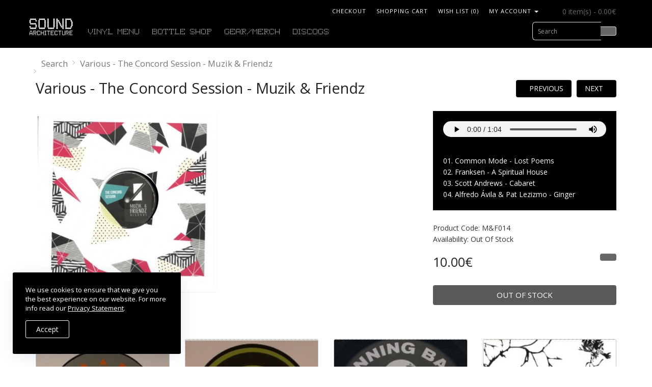

--- FILE ---
content_type: text/html; charset=utf-8
request_url: https://soundarchitecture.nl/Various---The-Concord-Session---Muzik--Friendz?tag=Various&sort=p.date_added&order=DESC&limit=60
body_size: 11730
content:

                    <!DOCTYPE html>
<!--[if IE]><![endif]-->
<!--[if IE 8 ]><html dir="ltr" lang="en" class="ie8"><![endif]-->
<!--[if IE 9 ]><html dir="ltr" lang="en" class="ie9"><![endif]-->
<!--[if (gt IE 9)|!(IE)]><!-->
<html dir="ltr" lang="en">
<!--<![endif]-->
<head>
<script>
    </script>
            
<meta charset="UTF-8" />
<meta name="viewport" content="width=device-width, initial-scale=1">
<meta http-equiv="X-UA-Compatible" content="IE=edge">
<title>Various – The Concord Session - Muzik &amp; Friendz</title>
<base href="https://soundarchitecture.nl/" />
<meta name="description" content="Various – The Concord Session - Muzik &amp; Friendz" />
<meta name="keywords" content="Various – The Concord Session - Muzik &amp; Friendz" />
<script src="https://code.jquery.com/jquery-2.2.4.min.js" integrity="sha256-BbhdlvQf/xTY9gja0Dq3HiwQF8LaCRTXxZKRutelT44=" crossorigin="anonymous"></script>
<!-- Latest compiled and minified CSS -->
<link rel="stylesheet" href="https://stackpath.bootstrapcdn.com/bootstrap/3.4.1/css/bootstrap.min.css" integrity="sha384-HSMxcRTRxnN+Bdg0JdbxYKrThecOKuH5zCYotlSAcp1+c8xmyTe9GYg1l9a69psu" crossorigin="anonymous">
<!-- Optional theme -->
<link rel="stylesheet" href="https://stackpath.bootstrapcdn.com/bootstrap/3.4.1/css/bootstrap-theme.min.css" integrity="sha384-6pzBo3FDv/PJ8r2KRkGHifhEocL+1X2rVCTTkUfGk7/0pbek5mMa1upzvWbrUbOZ" crossorigin="anonymous">
<!-- Latest compiled and minified JavaScript -->
<script src="https://stackpath.bootstrapcdn.com/bootstrap/3.4.1/js/bootstrap.min.js" integrity="sha384-aJ21OjlMXNL5UyIl/XNwTMqvzeRMZH2w8c5cRVpzpU8Y5bApTppSuUkhZXN0VxHd" crossorigin="anonymous"></script>

<link href="//fonts.googleapis.com/css?family=Open+Sans:400,400i,300,700" rel="stylesheet" type="text/css" />
<link href="catalog/view/theme/simplica/stylesheet/stylesheet.css" rel="stylesheet">
<link href="catalog/view/javascript/jquery/magnific/magnific-popup.css" type="text/css" rel="stylesheet" media="screen" />
<link href="catalog/view/javascript/jquery/datetimepicker/bootstrap-datetimepicker.min.css" type="text/css" rel="stylesheet" media="screen" />
<script src="catalog/view/javascript/jquery/magnific/jquery.magnific-popup.min.js" type="text/javascript"></script>
<script src="catalog/view/javascript/jquery/datetimepicker/moment/moment.min.js" type="text/javascript"></script>
<script src="catalog/view/javascript/jquery/datetimepicker/moment/moment-with-locales.min.js" type="text/javascript"></script>
<script src="catalog/view/javascript/jquery/datetimepicker/bootstrap-datetimepicker.min.js" type="text/javascript"></script>
<script type="text/javascript" src="https://platform-api.sharethis.com/js/sharethis.js#property=5ef1096bb900a200126bbddf&product=inline-share-buttons" async="async"></script>
<script src="catalog/view/javascript/common.js" type="text/javascript"></script>
<link href="https://soundarchitecture.nl/Various---The-Concord-Session---Muzik--Friendz" rel="canonical" />
<script src="https://kit.fontawesome.com/57d3da148f.js" crossorigin="anonymous"></script>

				<meta property="og:title" content="Various – The Concord Session - Muzik &amp; Friendz" >
                <meta property="og:description" content="Various – The Concord Session - Muzik &amp; Friendz" >
												<meta property="og:site_name" content="Sound Architecture" >
				                <meta property="og:url" content="https://soundarchitecture.nl/Various---The-Concord-Session---Muzik--Friendz" >
                                <meta property="og:image" content="https://soundarchitecture.nl/image/cache/catalog/R-15816702-1598336775-5579.jpeg-600x315.jpg" >
                                <meta property="og:image:width" content="600" >
                                <meta property="og:image:height" content="315" >
                                <meta property="product:price:amount" content="10.00" >
                                <meta property="product:price:currency" content="EUR" >
                                <meta property="og:type" content="product" >
                                
<meta name="twitter:card" content="summary" />
<meta name="twitter:title" content="Various - The Concord Session - Muzik &amp; Friendz" />
<meta name="twitter:domain" content="https://soundarchitecture.nl/Various---The-Concord-Session---Muzik--Friendz" />
<meta name="twitter:description" content="Various – The Concord Session - Muzik &amp; Friendz" />
<meta name="twitter:image" content="https://soundarchitecture.nl/image/cache/catalog/R-15816702-1598336775-5579.jpeg-200x200.jpg" />
<meta property="twitter:image:width" content="200" />
<meta property="twitter:image:height" content="200" />
<meta property="og:type" content="product" />
<meta property="og:title" content="Various - The Concord Session - Muzik &amp; Friendz" />
<meta property="og:url" content="https://soundarchitecture.nl/Various---The-Concord-Session---Muzik--Friendz" />
<meta property="og:description" content="Various – The Concord Session - Muzik &amp; Friendz" />
<meta property="og:image" content="https://soundarchitecture.nl/image/cache/catalog/R-15816702-1598336775-5579.jpeg-200x200.jpg" />
<meta property="og:image:url" content="https://soundarchitecture.nl/image/cache/catalog/R-15816702-1598336775-5579.jpeg-200x200.jpg" />
<meta property="og:image:width" content="200" />
<meta property="og:image:height" content="200" />
<meta name="twitter:creator" content="@Joachim_SA" />
<meta name="twitter:site" content="@Joachim_SA" />

</head>
<body>
<nav id="top">
  <div class="container">
          <div id="logo"><a href="/"><img src="https://soundarchitecture.nl/image/catalog/SA_Logo_Neue_INV.png" title="Sound Architecture" alt="Sound Architecture" class="img-responsive" /></a></div>
		<div id="cart" class="btn-group">
  <button type="button" data-toggle="dropdown" data-loading-text="Loading..." class="btn btn-inverse btn-block btn-lg dropdown-toggle"><i class="fa fa-shopping-cart"></i> <span id="cart-total">0 item(s) - 0.00€</span></button>
  <ul class="dropdown-menu pull-right">
        <li>
      <p class="text-center">Your shopping cart is empty!</p>
    </li>
      </ul>
</div><script nitro-exclude type="text/javascript">
(function(currentScript) {
    if (typeof localStorage === 'undefined') return;

    var cartOverride = function(element, key) {
        if (false) {
            var storedCartHtml = localStorage.getItem(key);

            if (storedCartHtml) {
                element.innerHTML = storedCartHtml;
            }
        } else {
            localStorage.setItem(key, element.innerHTML);
        }

        const observer = new MutationObserver(function(mutationsList, observer) {
            localStorage.setItem(key, element.innerHTML);
        });

        observer.observe(element, {
            attributes: true,
            childList: true,
            subtree: true
        });
    };

    // Find the previous element of type DIV
    var element = currentScript.previousElementSibling;

    while (element.tagName != "DIV" && element != null) {
        element = element.previousElementSibling;
    }

    // Element found, use cartOverride
    if (element != null) {
        cartOverride(element, 'nitroCart');
    }

    // Journal compatibility
    var journalCartElement = document.querySelector("body > .mobile-container.mobile-cart-content-container");

    if (journalCartElement != null) {
        cartOverride(journalCartElement, 'nitroJournalCartSideMenu');
    }
})(document.currentScript);
</script>


	<div id="mobile-header">
    
    <div id="top-links" class="nav pull-right">
      <ul class="list-inline">
        <li><a href="https://soundarchitecture.nl/contact"><i class="fa fa-phone"></i></a> <span class="hidden-xs hidden-sm hidden-md">+32484000000</span></li>
        <li class="dropdown"><a href="https://soundarchitecture.nl/account" title="My Account" class="dropdown-toggle" data-toggle="dropdown"><i class="fa fa-user"></i> <span class="hidden-xs hidden-sm hidden-md">My Account</span> <span class="caret"></span></a>
          <ul class="dropdown-menu dropdown-menu-right">
                        <li><a href="https://soundarchitecture.nl/register">Register</a></li>
            <li><a href="https://soundarchitecture.nl/login">Login</a></li>
                      </ul>
        </li>
        <li><a href="https://soundarchitecture.nl/wishlist" id="wishlist-total" title="Wish List (0)"><i class="fa fa-heart"></i> <span class="hidden-xs hidden-sm hidden-md">Wish List (0)</span></a></li>
        <li><a href="https://soundarchitecture.nl/cart" title="Shopping Cart"><i class="fa fa-shopping-cart"></i> <span class="hidden-xs hidden-sm hidden-md">Shopping Cart</span></a></li>
        <li><a href="https://soundarchitecture.nl/checkout" title="Checkout"><i class="fa fa-share"></i> <span class="hidden-xs hidden-sm hidden-md">Checkout</span></a></li>
      </ul>
    </div>
    <div style="height: 1px; clear: right;" class="hide-on-mobile">&nbsp;</div>
<!--    <div class="col-sm-2 social">
      <div id="social-box" style="z-index: 7777 !important; float: right;">
		<a href="http://www.facebook.com/SoundArchitecture" target="_blank"><img src="http://soundarchitecture.nl/image/icons/icon-fb_v1.png" onmouseover="this.src='http://soundarchitecture.nl/image/icons/icon-fb_v2.png'" onmouseout="this.src='http://soundarchitecture.nl/image/icons/icon-fb_v1.png'" alt="Facebook"></a>
		<a href="http://twitter.com/Joachim_SA" target="_blank"><img src="http://soundarchitecture.nl/image/icons/icon-twitter_v1.png" onmouseover="this.src='http://soundarchitecture.nl/image/icons/icon-twitter_v2.png'" onmouseout="this.src='http://soundarchitecture.nl/image/icons/icon-twitter_v1.png'" alt="Twitter"></a>
		<a href="https://www.instagram.com/soundarchitecture/" target="_blank"><img src="http://soundarchitecture.nl/image/icons/icon-instagram_v1.png" onmouseover="this.src='http://soundarchitecture.nl/image/icons/icon-instagram_v2.png'" onmouseout="this.src='http://soundarchitecture.nl/image/icons/icon-instagram_v1.png'" alt="Instagram"></a>
	  </div>
	</div>
-->
	</div>
    <div style="height: 1px; clear: both; width: 100%;" class="hide-on-desktop show-on-mobile">&nbsp;</div>
      <div class="col-sm-2 search"><div id="search" class="input-group">
  <input type="text" name="head-search" value="" placeholder="Search" class="form-control input-lg" />
  <span class="input-group-btn">
    <button id="btn-search" type="button" class="btn btn-default btn-lg"><i class="fa fa-search"></i></button>
  </span>
</div></div>
    <div class="col-sm-9 menubox">
      	<div class="menu-container"><div class="container">
  <nav id="menu" class="navbar">
    <div class="navbar-header"><span id="category" class="visible-xs">Categories</span>
      <button type="button" class="btn btn-navbar navbar-toggle" data-toggle="collapse" data-target=".navbar-ex1-collapse"><i class="fa fa-bars"></i></button>
    </div>
    <div class="collapse navbar-collapse navbar-ex1-collapse">
      <ul class="nav navbar-nav">
                        <li class="dropdown"><a href="https://soundarchitecture.nl/vinyl" class="dropdown-toggle" data-toggle="dropdown">VINYL MENU</a>
          <div class="dropdown-menu">
            <div class="dropdown-inner">
            	
                          <ul class="list-unstyled">
              <li><a href="https://soundarchitecture.nl/vinyl">Show All VINYL MENU</a></li>
                                <li><a href="https://soundarchitecture.nl/vinyl/acid">Acid/303 infused electronics</a></li>
                                <li><a href="https://soundarchitecture.nl/vinyl/african">Afrobeat/Highlife </a></li>
                                <li><a href="https://soundarchitecture.nl/vinyl/ambient">Ambient/Atmospheric/Soundscapes</a></li>
                                <li><a href="https://soundarchitecture.nl/vinyl/uk-bass">Breakbeat/UK Bass/UKG/Rave</a></li>
                                <li><a href="https://soundarchitecture.nl/vinyl/chicago">Chicago </a></li>
                                <li><a href="https://soundarchitecture.nl/vinyl/classical">Classical</a></li>
                                <li><a href="https://soundarchitecture.nl/vinyl/deep-house">Deep House/90's House</a></li>
                                <li><a href="https://soundarchitecture.nl/vinyl/detroit">Detroit</a></li>
                                <li><a href="https://soundarchitecture.nl/vinyl/disco">Disco/Italo/Nu-Disco</a></li>
                                <li><a href="https://soundarchitecture.nl/vinyl/drum-n-bass">Drum&amp;Bass/Jungle/Footwork</a></li>
                                <li><a href="https://soundarchitecture.nl/vinyl/dub-techno">Dub Techno</a></li>
                                <li><a href="https://soundarchitecture.nl/vinyl/dub">Dub/Reggae/Dancehall</a></li>
                                <li><a href="https://soundarchitecture.nl/vinyl/electro">Electro</a></li>
                                <li><a href="https://soundarchitecture.nl/vinyl/experimental">Experimental/Electronica/IDM</a></li>
                                <li><a href="https://soundarchitecture.nl/vinyl/funk-soul">Funk &amp; Soul</a></li>
                                <li><a href="https://soundarchitecture.nl/vinyl/hip-hop">Hip-Hop/Trip-Hop/UK Soul</a></li>
                                <li><a href="https://soundarchitecture.nl/vinyl/house">House</a></li>
                                <li><a href="https://soundarchitecture.nl/vinyl/jazz">Jazz/Fusion/Future Jazz</a></li>
                                <li><a href="https://soundarchitecture.nl/vinyl/minimal">Minimal</a></li>
                                <li><a href="https://soundarchitecture.nl/vinyl/Punk-Post-Punk">Post Punk/Avant Garde</a></li>
                                <li><a href="https://soundarchitecture.nl/vinyl/romanian">Romanian Imports</a></li>
                                <li><a href="https://soundarchitecture.nl/index.php?route=product/category&amp;path=20_109">Second Hand/Collectors items</a></li>
                                <li><a href="https://soundarchitecture.nl/index.php?route=product/category&amp;path=20_99">Soundtracks</a></li>
                                <li><a href="https://soundarchitecture.nl/vinyl/tech-house">Tech-House</a></li>
                                <li><a href="https://soundarchitecture.nl/vinyl/techno">Techno/Deep Techno</a></li>
                                <li><a href="https://soundarchitecture.nl/index.php?route=product/category&amp;path=20_108">Tekno/Hardcore</a></li>
                                <li><a href="https://soundarchitecture.nl/index.php?route=product/category&amp;path=20_101">Trance/Techno-trance</a></li>
                                <li><a href="https://soundarchitecture.nl/vinyl/tribal">Tribal/Leftfield/Downtempo</a></li>
                                <li><a href="https://soundarchitecture.nl/vinyl/vinyl-only">Vinyl Only</a></li>
                                <li><a href="https://soundarchitecture.nl/vinyl/New-Wave-Synth">Wave/Indie Rock/Pop/Alternative</a></li>
                                <li><a href="https://soundarchitecture.nl/vinyl/world-music">World/Latin/Brazil/Japan/Oriental</a></li>
                                <li><a href="https://soundarchitecture.nl/vinyl/CD">CD</a></li>
                              </ul>
              </div>
</div>
        </li>
                                <li class="dropdown"><a href="https://soundarchitecture.nl/index.php?route=product/category&amp;path=102" class="dropdown-toggle" data-toggle="dropdown">BOTTLE SHOP</a>
          <div class="dropdown-menu">
            <div class="dropdown-inner">
            	
                          <ul class="list-unstyled">
              <li><a href="https://soundarchitecture.nl/index.php?route=product/category&amp;path=102">Show All BOTTLE SHOP</a></li>
                                <li><a href="https://soundarchitecture.nl/index.php?route=product/category&amp;path=102_105">Natural Orange Wine</a></li>
                                <li><a href="https://soundarchitecture.nl/index.php?route=product/category&amp;path=102_104">Natural Red Wine</a></li>
                                <li><a href="https://soundarchitecture.nl/index.php?route=product/category&amp;path=102_107">Natural Rosé Wine</a></li>
                                <li><a href="https://soundarchitecture.nl/index.php?route=product/category&amp;path=102_106">Natural Sparkling White Wine</a></li>
                                <li><a href="https://soundarchitecture.nl/index.php?route=product/category&amp;path=102_103">Natural White Wine</a></li>
                              </ul>
              </div>
</div>
        </li>
                                <li><a href="https://soundarchitecture.nl/DJ-Gear">GEAR/MERCH</a></li>
                      </ul>
    </div>
  </nav>
</div>
 </div>
	</div>
  </div>
</nav>
<div id="watermark">&nbsp;</div>
                                    
<div id="product-product" class="container">
  <ul class="breadcrumb">
        <li><a href="https://soundarchitecture.nl/"><i class="fa fa-home"></i></a></li>
        <li><a href="https://soundarchitecture.nl/search?tag=Various&amp;sort=p.date_added&amp;order=DESC&amp;limit=60">Search</a></li>
        <li><a href="https://soundarchitecture.nl/Various---The-Concord-Session---Muzik--Friendz?tag=Various&amp;sort=p.date_added&amp;order=DESC&amp;limit=60">Various - The Concord Session - Muzik &amp; Friendz</a></li>
      </ul>
  <div class="row">
                <div id="content" class="col-sm-12">

			<!--xml start-->	
			 				
			 				
		<div class="row">		 	
			<div class="navigation col-sm-12">	
				 				<div class="backbtntop pull-left">
				<a class="btn btn-primary" href="https://soundarchitecture.nl/Various---The-Resolute-Session---Muzik--Friendz?tag=Various&amp;sort=p.date_added&amp;order=DESC&amp;limit=60"> <i class="fa fa-backward"></i>Previous </a>
				 				</div>
												
				<div class="nextbtn">
				<a class="btn btn-primary" href="https://soundarchitecture.nl/Maehara-Motomitsu---Reality--Cosmology---Muzik--Friendz?tag=Various&amp;sort=p.date_added&amp;order=DESC&amp;limit=60"  style="right:15px;"> Next<i class="fa fa-forward"></i> </a>
								</div>
						
			</div>	
		</div>
						<!--xml end-->
    <h1>Various - The Concord Session - Muzik &amp; Friendz</h1>
      <div class="row">                         <div class="col-sm-8 product-detail">
                  <ul class="thumbnails">
                        <li>
                                                                        <a class="thumbnail" href="https://soundarchitecture.nl/image/cache/catalog/R-15816702-1598336775-5579.jpeg-800x800.jpg" 
                 title="Various - The Concord Session - Muzik &amp; Friendz"><img src="https://soundarchitecture.nl/image/cache/catalog/R-15816702-1598336775-5579.jpeg-350x350.jpg" title="Various - The Concord Session - Muzik &amp; Friendz" alt="Various - The Concord Session - Muzik &amp; Friendz" /></a></li>
                                  </ul>
                    
                        <div class="clearfix"></div><ul class="nav nav-tabs">
                
            <li class="active"><a href="#tab-description" data-toggle="tab">Description</a></li>
                                  </ul>
          <div class="tab-content">
            <div class="tab-pane active" id="tab-description">
            <hr>
              <script type="text/javascript" src="https://platform-api.sharethis.com/js/sharethis.js#property=5ef1096bb900a200126bbddf&product=inline-share-buttons" async="async"></script>
              <div class="sharethis-inline-share-buttons"></div>
            </div>
                        </div>
        </div>
                                <div class="col-sm-4">
          
			 				<div id="audio-box">
				<audio id="audio" preload="auto" tabindex="0" controls="" controlsList="nodownload" autostart="0" autoplay=0>
				  <source src="">
				  Your Fallback goes here
				</audio>
				<ol class="list-styled" id="playlist">
										<li><a href="https://soundarchitecture.nl/image/audios/Common Mode - Lost Poems (SC Clip).mp3">Common Mode - Lost Poems</a></li>
										<li><a href="https://soundarchitecture.nl/image/audios/Franksen - A Spiritual House (SC Clip).mp3">Franksen - A Spiritual House</a></li>
										<li><a href="https://soundarchitecture.nl/image/audios/Scott Andrews - Cabaret (SC clip).mp3">Scott Andrews - Cabaret</a></li>
										<li><a href="https://soundarchitecture.nl/image/audios/Alfredo Avila &amp; Pat Lezizmo - Ginger (SC Clip).mp3">Alfredo Ávila &amp; Pat Lezizmo - Ginger</a></li>
								</ol>
				</div>
							
			<style stype="text/css">
			#audio { width: 100%; height: 71px; }
			#playlist,audio{background:#666;width:100%;padding:20px;}
			#playlist .active a{color:#5DB0E6;text-decoration:none;}
			#playlist li a:hover{text-decoration:none;}
			</style>

			<script type="text/javascript">
				var url = $( "#playlist li:nth-child(1) a" ).attr('href');
				$("#audio").attr('src', url);
				var audio;
				var playlist;
				var tracks;
				var current;

				init();
				function init(){
					current = 0;
					audio = $('#audio');
					playlist = $('#playlist');
					tracks = playlist.find('li a');
					len = tracks.length - 1;
					audio[0].volume = .10;
					audio[0].play();
					playlist.find('a').click(function(e){
						e.preventDefault();
						link = $(this);
						current = link.parent().index();
						run(link, audio[0]);
					});
					audio[0].addEventListener('ended',function(e){
						current++;
						if(current > len){
							current = 0;
							link = playlist.find('a')[0];
						}else{
							link = playlist.find('a')[current];    
						}
						link = playlist.find('a')[current];   
						run($(link),audio[0]);
					});
				}
				function run(link, player){
						player.src = link.attr('href');
						par = link.parent();
						par.addClass('active').siblings().removeClass('active');
						audio[0].load();
						audio[0].play();
				}
var vid = document.getElementById("audio");
    vid.autoplay = 0;
    vid.load();						
			</script>
			
        <div class="audio-container"></div>
          <ul class="list-unstyled top">
                        <li>Product Code: M&amp;F014</li>
                        <li>Availability: Out Of Stock</li>
          </ul>
                    <ul class="list-unstyled">
                        <li>
              <h2>10.00€</h2>
            </li>
                                    <li class="taxed">Ex Tax: 10.00€</li>
                                              </ul>
                    <div class="btn-group btn-right">
            <button type="button" data-toggle="tooltip" class="btn btn-default wishlist" title="Add to Wish List" onclick="wishlist.add('5125');"><i class="fa fa-heart"></i></button>
            <button type="button" data-toggle="tooltip" class="btn btn-default compare" title="Compare this Product" onclick="compare.add('5125');"><i class="fa fa-exchange"></i></button>
          </div>
          <div id="product" class="testing">
                                  <div class="form-group">
              <label class="control-label" for="input-quantity">Qty</label>
              <input type="text" name="quantity" value="1" size="2" id="input-quantity" class="form-control" />
              <input type="hidden" name="product_id" value="5125" />
              <br />
              
                                    <button type="button" id="button-cart" data-loading-text="Loading..." class="btn btn-primary btn-lg btn-block" disabled>Out Of Stock</button>
                
                
            </div>
                        </div>
           </div>
      </div>
            <h3>Related Products</h3>
      <div class="row">                                         <div class="col-xs-6 col-sm-3">
          
               <div class="product-thumb transition">
                                    
            <div class="image"><a href="https://soundarchitecture.nl/So-Inagawa---Sensibilia---Cabaret"><img src="https://soundarchitecture.nl/image/cache/data/0018-200x200.jpg" alt="So Inagawa - Sensibilia - Cabaret" title="So Inagawa - Sensibilia - Cabaret" class="img-responsive" /></a></div>
            <div class="caption">
              <h4><a href="https://soundarchitecture.nl/So-Inagawa---Sensibilia---Cabaret">So Inagawa - Sensibilia - Cabaret</a></h4>
              <p>The Second release from Cabaret Recordings run by So Inagawa and dj masda who organize a club party ..</p>
                                          <p class="price">                 17.90€
                                 <span class="price-tax">Ex Tax: 17.90€</span>  </p>
               </div>
            <div class="button-group">
              
                
                                    <button type="button" onclick="cart.add('1958', '1');" disabled><span class="hidden-xs hidden-sm hidden-md" disabled>Out Of Stock</span></button>
                                
                
              <button type="button" data-toggle="tooltip" title="Add to Wish List" onclick="wishlist.add('1958');"><i class="fa fa-heart"></i></button>
              <button type="button" class="compare" data-toggle="tooltip" title="Compare this Product" onclick="compare.add('1958');"><i class="fa fa-exchange"></i></button>
            </div>
          </div>
        </div>
                                                        <div class="col-xs-6 col-sm-3">
          
               <div class="product-thumb transition">
                                    
            <div class="image"><a href="https://soundarchitecture.nl/Cab-Drivers---Droped-Eye---Cabinet"><img src="https://soundarchitecture.nl/image/cache/data/0019-200x200.jpg" alt="Cab Drivers - Droped Eye - Cabinet" title="Cab Drivers - Droped Eye - Cabinet" class="img-responsive" /></a></div>
            <div class="caption">
              <h4><a href="https://soundarchitecture.nl/Cab-Drivers---Droped-Eye---Cabinet">Cab Drivers - Droped Eye - Cabinet</a></h4>
              <p>R u ready for the next ride with the Cab Drivers? Welcome aboard! Here you go: Dancefloor approved m..</p>
                                          <p class="price">                 10.90€
                                 <span class="price-tax">Ex Tax: 10.90€</span>  </p>
               </div>
            <div class="button-group">
              
                
                                    <button type="button" onclick="cart.add('1959'
                , '1');"><span class="hidden-xs hidden-sm hidden-md">Add to Cart</span> 
                <i class="fa fa-shopping-cart"></i></button>
                                
                
              <button type="button" data-toggle="tooltip" title="Add to Wish List" onclick="wishlist.add('1959');"><i class="fa fa-heart"></i></button>
              <button type="button" class="compare" data-toggle="tooltip" title="Compare this Product" onclick="compare.add('1959');"><i class="fa fa-exchange"></i></button>
            </div>
          </div>
        </div>
                                                        <div class="col-xs-6 col-sm-3">
          
               <div class="product-thumb transition">
                                    
            <div class="image"><a href="https://soundarchitecture.nl/Radio-Slave---Radio-Slave-E.P---Running-Back---RB013"><img src="https://soundarchitecture.nl/image/cache/catalog/radiooo-200x200.jpg" alt="Radio Slave - Radio Slave E.P - Running Back - RB013" title="Radio Slave - Radio Slave E.P - Running Back - RB013" class="img-responsive" /></a></div>
            <div class="caption">
              <h4><a href="https://soundarchitecture.nl/Radio-Slave---Radio-Slave-E.P---Running-Back---RB013">Radio Slave - Radio Slave E.P - Running Back - RB013</a></h4>
              <p>The One And Only Radio Slave Is Back On Rb. This Time With Retro Futuristic Breakbeat-house And -tec..</p>
                                          <p class="price">                 10.90€
                                 <span class="price-tax">Ex Tax: 10.90€</span>  </p>
               </div>
            <div class="button-group">
              
                
                                    <button type="button" onclick="cart.add('2969', '1');" disabled><span class="hidden-xs hidden-sm hidden-md" disabled>Out Of Stock</span></button>
                                
                
              <button type="button" data-toggle="tooltip" title="Add to Wish List" onclick="wishlist.add('2969');"><i class="fa fa-heart"></i></button>
              <button type="button" class="compare" data-toggle="tooltip" title="Compare this Product" onclick="compare.add('2969');"><i class="fa fa-exchange"></i></button>
            </div>
          </div>
        </div>
                                                        <div class="col-xs-6 col-sm-3">
          
               <div class="product-thumb transition">
                                    
            <div class="image"><a href="https://soundarchitecture.nl/Biological---Lowrider-EP---Music-People---MP001"><img src="https://soundarchitecture.nl/image/cache/catalog/8t6-b4-200x200.jpg" alt="Biological - Lowrider EP - Music People / MP001" title="Biological - Lowrider EP - Music People / MP001" class="img-responsive" /></a></div>
            <div class="caption">
              <h4><a href="https://soundarchitecture.nl/Biological---Lowrider-EP---Music-People---MP001">Biological - Lowrider EP - Music People / MP001</a></h4>
              <p>Played by Raresh and friends, Discogs wanted, backstock basement finds. Limited copies.&nbsp;The fir..</p>
                                          <p class="price">                 15.00€
                                 <span class="price-tax">Ex Tax: 15.00€</span>  </p>
               </div>
            <div class="button-group">
              
                
                                    <button type="button" onclick="cart.add('3444'
                , '1');"><span class="hidden-xs hidden-sm hidden-md">Add to Cart</span> 
                <i class="fa fa-shopping-cart"></i></button>
                                
                
              <button type="button" data-toggle="tooltip" title="Add to Wish List" onclick="wishlist.add('3444');"><i class="fa fa-heart"></i></button>
              <button type="button" class="compare" data-toggle="tooltip" title="Compare this Product" onclick="compare.add('3444');"><i class="fa fa-exchange"></i></button>
            </div>
          </div>
        </div>
                <div class="clearfix visible-md"></div>
                                                        <div class="col-xs-6 col-sm-3">
          
               <div class="product-thumb transition">
                                    
            <div class="image"><a href="https://soundarchitecture.nl/TC80-‎--Phrase-EP---CABARET-Recordings"><img src="https://soundarchitecture.nl/image/cache/catalog/c56-wf-200x200.jpg" alt="TC80 ‎– Phrase EP - CABARET Recordings" title="TC80 ‎– Phrase EP - CABARET Recordings" class="img-responsive" /></a></div>
            <div class="caption">
              <h4><a href="https://soundarchitecture.nl/TC80-‎--Phrase-EP---CABARET-Recordings">TC80 ‎– Phrase EP - CABARET Recordings</a></h4>
              <p>LTD Repress! The 7th release from Tokyo based Cabaret Recordings. one copy per customer!..</p>
                                          <p class="price">                 11.90€
                                 <span class="price-tax">Ex Tax: 11.90€</span>  </p>
               </div>
            <div class="button-group">
              
                
                                    <button type="button" onclick="cart.add('3623'
                , '1');"><span class="hidden-xs hidden-sm hidden-md">Add to Cart</span> 
                <i class="fa fa-shopping-cart"></i></button>
                                
                
              <button type="button" data-toggle="tooltip" title="Add to Wish List" onclick="wishlist.add('3623');"><i class="fa fa-heart"></i></button>
              <button type="button" class="compare" data-toggle="tooltip" title="Compare this Product" onclick="compare.add('3623');"><i class="fa fa-exchange"></i></button>
            </div>
          </div>
        </div>
                                                        <div class="col-xs-6 col-sm-3">
          
               <div class="product-thumb transition">
                                    
            <div class="image"><a href="https://soundarchitecture.nl/Format-aka-Orlando-Voorn---Keep-My-Fire---Housewax"><img src="https://soundarchitecture.nl/image/cache/catalog/CS813664-01A-BIG-200x200.jpg" alt="Format aka Orlando Voorn - Keep My Fire - Housewax" title="Format aka Orlando Voorn - Keep My Fire - Housewax" class="img-responsive" /></a></div>
            <div class="caption">
              <h4><a href="https://soundarchitecture.nl/Format-aka-Orlando-Voorn---Keep-My-Fire---Housewax">Format aka Orlando Voorn - Keep My Fire - Housewax</a></h4>
              <p>Orlando Voorn returns on HOUSEWAX under his legendary FORMAT moniker!"Keep My Fire On" is a deep hou..</p>
                                          <p class="price">                 12.90€
                                 <span class="price-tax">Ex Tax: 12.90€</span>  </p>
               </div>
            <div class="button-group">
              
                
                                    <button type="button" onclick="cart.add('4668'
                , '1');"><span class="hidden-xs hidden-sm hidden-md">Add to Cart</span> 
                <i class="fa fa-shopping-cart"></i></button>
                                
                
              <button type="button" data-toggle="tooltip" title="Add to Wish List" onclick="wishlist.add('4668');"><i class="fa fa-heart"></i></button>
              <button type="button" class="compare" data-toggle="tooltip" title="Compare this Product" onclick="compare.add('4668');"><i class="fa fa-exchange"></i></button>
            </div>
          </div>
        </div>
                                                        <div class="col-xs-6 col-sm-3">
          
               <div class="product-thumb transition">
                                    
            <div class="image"><a href="https://soundarchitecture.nl/Red-D-‎--Red-Basics-3--4---Red-Basics"><img src="https://soundarchitecture.nl/image/cache/catalog/R-18679582-1620724289-5857.jpeg-200x200.jpg" alt="Red D ‎– Red Basics 3 &amp; 4 - Red Basics" title="Red D ‎– Red Basics 3 &amp; 4 - Red Basics" class="img-responsive" /></a></div>
            <div class="caption">
              <h4><a href="https://soundarchitecture.nl/Red-D-‎--Red-Basics-3--4---Red-Basics">Red D ‎– Red Basics 3 &amp; 4 - Red Basics</a></h4>
              <p>Belgian underground DJ/producer Red D continues his solo Red Basics quest with the second release in..</p>
                                          <p class="price">                 10.90€
                                 <span class="price-tax">Ex Tax: 10.90€</span>  </p>
               </div>
            <div class="button-group">
              
                
                                    <button type="button" onclick="cart.add('4915'
                , '1');"><span class="hidden-xs hidden-sm hidden-md">Add to Cart</span> 
                <i class="fa fa-shopping-cart"></i></button>
                                
                
              <button type="button" data-toggle="tooltip" title="Add to Wish List" onclick="wishlist.add('4915');"><i class="fa fa-heart"></i></button>
              <button type="button" class="compare" data-toggle="tooltip" title="Compare this Product" onclick="compare.add('4915');"><i class="fa fa-exchange"></i></button>
            </div>
          </div>
        </div>
                                                        <div class="col-xs-6 col-sm-3">
          
               <div class="product-thumb transition">
                                    
            <div class="image"><a href="https://soundarchitecture.nl/Maehara-Motomitsu---Reality--Cosmology---Muzik--Friendz"><img src="https://soundarchitecture.nl/image/cache/catalog/R-15042588-1585916426-3480.jpeg-200x200.jpg" alt="Maehara Motomitsu - Reality &amp; Cosmology - Muzik &amp; Friendz" title="Maehara Motomitsu - Reality &amp; Cosmology - Muzik &amp; Friendz" class="img-responsive" /></a></div>
            <div class="caption">
              <h4><a href="https://soundarchitecture.nl/Maehara-Motomitsu---Reality--Cosmology---Muzik--Friendz">Maehara Motomitsu - Reality &amp; Cosmology - Muzik &amp; Friendz</a></h4>
              <p>..</p>
                                          <p class="price">                 10.00€
                                 <span class="price-tax">Ex Tax: 10.00€</span>  </p>
               </div>
            <div class="button-group">
              
                
                                    <button type="button" onclick="cart.add('5124'
                , '1');"><span class="hidden-xs hidden-sm hidden-md">Add to Cart</span> 
                <i class="fa fa-shopping-cart"></i></button>
                                
                
              <button type="button" data-toggle="tooltip" title="Add to Wish List" onclick="wishlist.add('5124');"><i class="fa fa-heart"></i></button>
              <button type="button" class="compare" data-toggle="tooltip" title="Compare this Product" onclick="compare.add('5124');"><i class="fa fa-exchange"></i></button>
            </div>
          </div>
        </div>
                <div class="clearfix visible-md"></div>
                                                        <div class="col-xs-6 col-sm-3">
          
               <div class="product-thumb transition">
                                    
            <div class="image"><a href="https://soundarchitecture.nl/Various---The-Resolute-Session---Muzik--Friendz"><img src="https://soundarchitecture.nl/image/cache/catalog/R-18872968-1621926299-8096.jpeg-200x200.jpg" alt="Various - The Resolute Session - Muzik &amp; Friendz" title="Various - The Resolute Session - Muzik &amp; Friendz" class="img-responsive" /></a></div>
            <div class="caption">
              <h4><a href="https://soundarchitecture.nl/Various---The-Resolute-Session---Muzik--Friendz">Various - The Resolute Session - Muzik &amp; Friendz</a></h4>
              <p>..</p>
                                          <p class="price">                 10.00€
                                 <span class="price-tax">Ex Tax: 10.00€</span>  </p>
               </div>
            <div class="button-group">
              
                
                                    <button type="button" onclick="cart.add('5126', '1');" disabled><span class="hidden-xs hidden-sm hidden-md" disabled>Out Of Stock</span></button>
                                
                
              <button type="button" data-toggle="tooltip" title="Add to Wish List" onclick="wishlist.add('5126');"><i class="fa fa-heart"></i></button>
              <button type="button" class="compare" data-toggle="tooltip" title="Compare this Product" onclick="compare.add('5126');"><i class="fa fa-exchange"></i></button>
            </div>
          </div>
        </div>
                                                        <div class="col-xs-6 col-sm-3">
          
               <div class="product-thumb transition">
                                    
            <div class="image"><a href="https://soundarchitecture.nl/Various---Gentlemen-Cuts-(Vol.-2)---Quintessentials"><img src="https://soundarchitecture.nl/image/cache/catalog/R-9116118-1492809983-5392.jpeg-200x200.jpg" alt="Various - Gentlemen Cuts (Vol. 2) - Quintessentials" title="Various - Gentlemen Cuts (Vol. 2) - Quintessentials" class="img-responsive" /></a></div>
            <div class="caption">
              <h4><a href="https://soundarchitecture.nl/Various---Gentlemen-Cuts-(Vol.-2)---Quintessentials">Various - Gentlemen Cuts (Vol. 2) - Quintessentials</a></h4>
              <p>..</p>
                                          <p class="price">                 11.90€
                                 <span class="price-tax">Ex Tax: 11.90€</span>  </p>
               </div>
            <div class="button-group">
              
                
                                    <button type="button" onclick="cart.add('5143'
                , '1');"><span class="hidden-xs hidden-sm hidden-md">Add to Cart</span> 
                <i class="fa fa-shopping-cart"></i></button>
                                
                
              <button type="button" data-toggle="tooltip" title="Add to Wish List" onclick="wishlist.add('5143');"><i class="fa fa-heart"></i></button>
              <button type="button" class="compare" data-toggle="tooltip" title="Compare this Product" onclick="compare.add('5143');"><i class="fa fa-exchange"></i></button>
            </div>
          </div>
        </div>
                         </div>
                        <p class="tag-box">Tags:
                 <a href="https://soundarchitecture.nl/search?tag=Various%20%E2%80%93%20The%20Concord%20Session%20-%20Muzik%20&amp;amp%3B_Friendz=">Various – The Concord Session - Muzik &amp; Friendz</a>                  <a href=""></a>          </p>
              </div>
    </div>
</div>
<script type="text/javascript"><!--
$('select[name=\'recurring_id\'], input[name="quantity"]').change(function(){
	$.ajax({
		url: 'index.php?route=product/product/getRecurringDescription',
		type: 'post',
		data: $('input[name=\'product_id\'], input[name=\'quantity\'], select[name=\'recurring_id\']'),
		dataType: 'json',
		beforeSend: function() {
			$('#recurring-description').html('');
		},
		success: function(json) {
			$('.alert-dismissible, .text-danger').remove();

			if (json['success']) {
				$('#recurring-description').html(json['success']);
			}
		}
	});
});
//--></script> 
<script type="text/javascript"><!--
$('#button-cart').on('click', function() {
	$.ajax({
		url: 'index.php?route=checkout/cart/add',
		type: 'post',
		data: $('#product input[type=\'text\'], #product input[type=\'hidden\'], #product input[type=\'radio\']:checked, #product input[type=\'checkbox\']:checked, #product select, #product textarea'),
		dataType: 'json',
		beforeSend: function() {
			$('#button-cart').button('loading');
		},
		complete: function() {
			$('#button-cart').button('reset');
		},
		success: function(json) {
			$('.alert-dismissible, .text-danger').remove();
			$('.form-group').removeClass('has-error');

			if (json['error']) {
				if (json['error']['option']) {
					for (i in json['error']['option']) {
						var element = $('#input-option' + i.replace('_', '-'));

						if (element.parent().hasClass('input-group')) {
							element.parent().after('<div class="text-danger">' + json['error']['option'][i] + '</div>');
						} else {
							element.after('<div class="text-danger">' + json['error']['option'][i] + '</div>');
						}
					}
				}

				if (json['error']['recurring']) {
					$('select[name=\'recurring_id\']').after('<div class="text-danger">' + json['error']['recurring'] + '</div>');
				}

				// Highlight any found errors
				$('.text-danger').parent().addClass('has-error');
			}

			if (json['success']) {
				$('.breadcrumb').after('<div class="alert alert-success alert-dismissible">' + json['success'] + '<button type="button" class="close" data-dismiss="alert">&times;</button></div>');

				$('#cart > button').html('<span id="cart-total"><i class="fa fa-shopping-cart"></i> ' + json['total'] + '</span>');

				$('html, body').animate({ scrollTop: 0 }, 'slow');

				$('#cart > ul').load('index.php?route=common/cart/info ul li');
			}
		},
        error: function(xhr, ajaxOptions, thrownError) {
            alert(thrownError + "\r\n" + xhr.statusText + "\r\n" + xhr.responseText);
        }
	});
});
//--></script> 
<script type="text/javascript"><!--
$('.date').datetimepicker({
	language: 'en-gb',
	pickTime: false
});

$('.datetime').datetimepicker({
	language: 'en-gb',
	pickDate: true,
	pickTime: true
});

$('.time').datetimepicker({
	language: 'en-gb',
	pickDate: false
});

$('button[id^=\'button-upload\']').on('click', function() {
	var node = this;

	$('#form-upload').remove();

	$('body').prepend('<form enctype="multipart/form-data" id="form-upload" style="display: none;"><input type="file" name="file" /></form>');

	$('#form-upload input[name=\'file\']').trigger('click');

	if (typeof timer != 'undefined') {
    	clearInterval(timer);
	}

	timer = setInterval(function() {
		if ($('#form-upload input[name=\'file\']').val() != '') {
			clearInterval(timer);

			$.ajax({
				url: 'index.php?route=tool/upload',
				type: 'post',
				dataType: 'json',
				data: new FormData($('#form-upload')[0]),
				cache: false,
				contentType: false,
				processData: false,
				beforeSend: function() {
					$(node).button('loading');
				},
				complete: function() {
					$(node).button('reset');
				},
				success: function(json) {
					$('.text-danger').remove();

					if (json['error']) {
						$(node).parent().find('input').after('<div class="text-danger">' + json['error'] + '</div>');
					}

					if (json['success']) {
						alert(json['success']);

						$(node).parent().find('input').val(json['code']);
					}
				},
				error: function(xhr, ajaxOptions, thrownError) {
					alert(thrownError + "\r\n" + xhr.statusText + "\r\n" + xhr.responseText);
				}
			});
		}
	}, 500);
});
//--></script> 
<script type="text/javascript"><!--
$('#review').delegate('.pagination a', 'click', function(e) {
    e.preventDefault();

    $('#review').fadeOut('slow');

    $('#review').load(this.href);

    $('#review').fadeIn('slow');
});

$('#review').load('index.php?route=product/product/review&product_id=5125');

$('#audio')[0].volume = 0.66;

$('#button-review').on('click', function() {
	$.ajax({
		url: 'index.php?route=product/product/write&product_id=5125',
		type: 'post',
		dataType: 'json',
		data: $("#form-review").serialize(),
		beforeSend: function() {
			$('#button-review').button('loading');
		},
		complete: function() {
			$('#button-review').button('reset');
		},
		success: function(json) {
			$('.alert-dismissible').remove();

			if (json['error']) {
				$('#review').after('<div class="alert alert-danger alert-dismissible"><i class="fa fa-exclamation-circle"></i> ' + json['error'] + '</div>');
			}

			if (json['success']) {
				$('#review').after('<div class="alert alert-success alert-dismissible"><i class="fa fa-check-circle"></i> ' + json['success'] + '</div>');

				$('input[name=\'name\']').val('');
				$('textarea[name=\'text\']').val('');
				$('input[name=\'rating\']:checked').prop('checked', false);
			}
		}
	});
});

$(document).ready(function() {
	$('.thumbnails').magnificPopup({
		type:'image',
		delegate: 'a',
		gallery: {
			enabled: true
		}
	});
});
//--></script>
<footer>
  <div class="container">
    <div class="row">
            <div class="col-sm-4">
        <h5>Information</h5>
        <ul class="list-unstyled">
                   <li><a href="https://soundarchitecture.nl/about-us">about us</a></li>
                    <li><a href="https://soundarchitecture.nl/shipping">Shipping Costs</a></li>
                    <li><a href="https://soundarchitecture.nl/privacy-policy">Privacy Policy</a></li>
                    <li><a href="https://soundarchitecture.nl/terms-conditions">Terms &amp; Conditions</a></li>
                  </ul>
      </div>
            <div class="col-sm-4">
        <h5>Customer Service</h5>
        <ul class="list-unstyled">
          <li><a href="https://soundarchitecture.nl/contact">Contact Us</a></li>
          <li><a href="https://soundarchitecture.nl/returns">Returns</a></li>
          <li><a href="https://soundarchitecture.nl/sitemap">Site Map</a></li>
        </ul>
      </div>
      <div class="col-sm-4">
        <h5>My Account</h5>
        <ul class="list-unstyled">
          <li><a href="https://soundarchitecture.nl/account">My Account</a></li>
          <li><a href="https://soundarchitecture.nl/order">Order History</a></li>
          <li><a href="https://soundarchitecture.nl/wishlist">Wish List</a></li>
          <li><a href="https://soundarchitecture.nl/newsletter">Newsletter</a></li>
        </ul>
      </div>
    </div>
    <hr>
    <p>Sound Architecture © 2026</p>
  </div>
</footer>
<script type="text/javascript">

$('.radio input').each(function() {
    var text = $(this).text();
    $(this).text(text.replace('Cash or Card in Store', 'Pay with card in store')); 
});
if ($('.list-unstyled > li:contains("Out Of Stock")').length > 0) {
    $(".form-group .btn-primary").addClass("grey-btn");
    $(".form-group .btn-primary").text('Out of Stock');
    $(".form-group .btn-primary").prop('disabled', true);
    $("label.control-label").css('display', 'none');
    $("#input-quantity").css('display', 'none');
}
if ($('.list-unstyled > li:contains("Mail us for order")').length > 0) {
    $(".form-group .btn-primary").addClass("grey-btn");
    $(".form-group .btn-primary").text('Mail us for order');
    $(".form-group .btn-primary").prop('disabled', true);
    $("label.control-label").css('display', 'none');
    $("#input-quantity").css('display', 'none');
}
if ($('.list-unstyled > li:contains("Pre-Order")').length > 0) {
    $(".form-group .btn-primary").addClass("grey-btn");
    $(".form-group .btn-primary").text('Pre-Order');
    $(".form-group .btn-primary").prop('disabled', false);
}
$('#btn-search').bind('click', function() {
	url = '/search';
	var search = $('#search input[name=\'head-search\']').prop('value');
	if (search) {
		url += '&search=' + encodeURIComponent(search);
	}
	location = url;
});
$('#search input[name=\'head-search\']').bind('keydown', function(e) {
	if (e.keyCode == 13) {
		$('#btn-search').trigger('click');
	}
});
$('.sticky a').attr('target', '_blank');
$('.sticky a').attr('rel', 'noreferrer');
$(".eapps-social-share-buttons-inner a:last-of-type").attr('id', 'hidelf');
$("a.eapps-social-share-buttons-item-no-pseudo").css('display', 'none !important');
$(".navbar-nav").append('<li><a href="https://www.discogs.com/seller/Sound_Architecture/profile" target="_blank">DISCOGS</a></li>');
</script>

      <div id="cookie-notice" class="cookie-notification">
	<div class="container">
		<div class="wp-block-column cookie-svg">
		<div>
			<svg xmlns="http://www.w3.org/2000/svg" width="60" height="auto" viewBox="0 0 40 40"><g fill="none" fill-rule="evenodd"><circle cx="20" cy="20" r="20" fill="#D5A150"></circle><path fill="#AD712C" d="M32.44 4.34a19.914 19.914 0 0 1 4.34 12.44c0 11.046-8.954 20-20 20a19.914 19.914 0 0 1-12.44-4.34C8.004 37.046 13.657 40 20 40c11.046 0 20-8.954 20-20 0-6.343-2.954-11.996-7.56-15.66z"></path><path fill="#C98A2E" d="M10.903 11.35c-.412 0-.824-.157-1.139-.471a4.432 4.432 0 0 1 0-6.26 4.397 4.397 0 0 1 3.13-1.297c1.183 0 2.294.46 3.13 1.296a1.61 1.61 0 0 1-2.276 2.277 1.2 1.2 0 0 0-.854-.354 1.208 1.208 0 0 0-.854 2.06 1.61 1.61 0 0 1-1.137 2.749z"></path><circle cx="12.894" cy="7.749" r="2.817" fill="#674230"></circle><path fill="#7A5436" d="M10.09 7.48l-.003.032a1.566 1.566 0 0 0 1.624 1.683 2.824 2.824 0 0 0 2.703-2.578 1.566 1.566 0 0 0-1.624-1.683 2.823 2.823 0 0 0-2.7 2.546z"></path><path fill="#C98A2E" d="M4.464 24.227c-.412 0-.824-.157-1.138-.471a4.432 4.432 0 0 1 0-6.26 4.398 4.398 0 0 1 3.13-1.297c1.182 0 2.294.46 3.13 1.297a1.61 1.61 0 0 1-2.277 2.276 1.2 1.2 0 0 0-.853-.353 1.208 1.208 0 0 0-.854 2.06 1.61 1.61 0 0 1-1.138 2.748z"></path><circle cx="6.456" cy="20.626" r="2.817" fill="#674230"></circle><path fill="#7A5436" d="M3.651 20.356a1.566 1.566 0 0 0 1.62 1.716 2.824 2.824 0 0 0 2.703-2.578 1.566 1.566 0 0 0-1.622-1.683 2.824 2.824 0 0 0-2.7 2.546z"></path><path fill="#C98A2E" d="M10.098 32.276c-.412 0-.824-.158-1.138-.472a4.432 4.432 0 0 1 0-6.26 4.397 4.397 0 0 1 3.13-1.297c1.182 0 2.294.46 3.13 1.297a1.61 1.61 0 0 1-2.277 2.276 1.2 1.2 0 0 0-.853-.353 1.208 1.208 0 0 0-.854 2.06 1.61 1.61 0 0 1-1.138 2.749z"></path><circle cx="12.089" cy="28.674" r="2.817" fill="#674230"></circle><path fill="#7A5436" d="M9.285 28.405a1.566 1.566 0 0 0 1.62 1.716 2.824 2.824 0 0 0 2.703-2.578 1.566 1.566 0 0 0-1.622-1.684 2.824 2.824 0 0 0-2.7 2.546z"></path><path fill="#C98A2E" d="M18.95 37.91c-.411 0-.823-.158-1.137-.472a4.432 4.432 0 0 1 0-6.26 4.397 4.397 0 0 1 3.13-1.297c1.182 0 2.294.46 3.13 1.297a1.61 1.61 0 0 1-2.277 2.276 1.2 1.2 0 0 0-.853-.353 1.208 1.208 0 0 0-.854 2.06 1.61 1.61 0 0 1-1.138 2.748z"></path><circle cx="20.942" cy="34.308" r="2.817" fill="#674230"></circle><path fill="#7A5436" d="M18.138 34.038l-.002.033a1.566 1.566 0 0 0 1.623 1.684 2.824 2.824 0 0 0 2.703-2.578 1.566 1.566 0 0 0-1.623-1.684 2.824 2.824 0 0 0-2.7 2.546z"></path><path fill="#C98A2E" d="M20.56 15.385c-.411 0-.823-.157-1.138-.471a4.432 4.432 0 0 1 0-6.26 4.397 4.397 0 0 1 3.13-1.297c1.183 0 2.294.46 3.13 1.296a1.61 1.61 0 0 1-2.276 2.277 1.2 1.2 0 0 0-.854-.354 1.208 1.208 0 0 0-.854 2.06 1.61 1.61 0 0 1-1.137 2.75z"></path><circle cx="22.552" cy="11.784" r="2.817" fill="#674230"></circle><path fill="#7A5436" d="M19.748 11.514l-.003.033a1.566 1.566 0 0 0 1.624 1.683 2.824 2.824 0 0 0 2.703-2.578 1.566 1.566 0 0 0-1.624-1.683 2.823 2.823 0 0 0-2.7 2.546z"></path><path fill="#C98A2E" d="M30.219 29.861c-.412 0-.824-.157-1.139-.471a4.432 4.432 0 0 1 0-6.26 4.397 4.397 0 0 1 3.13-1.297c1.183 0 2.294.46 3.13 1.296a1.61 1.61 0 0 1-2.276 2.277 1.2 1.2 0 0 0-.854-.354 1.208 1.208 0 0 0-.854 2.06 1.61 1.61 0 0 1-1.137 2.75z"></path><circle cx="32.21" cy="26.26" r="2.817" fill="#674230"></circle><path fill="#7A5436" d="M29.406 25.99a1.566 1.566 0 0 0 1.62 1.716 2.824 2.824 0 0 0 2.703-2.578 1.566 1.566 0 0 0-1.623-1.683 2.824 2.824 0 0 0-2.7 2.546z"></path><path fill="#C98A2E" d="M29.414 14.57c-.412 0-.824-.158-1.139-.472a4.432 4.432 0 0 1 0-6.26 4.397 4.397 0 0 1 3.13-1.297c1.183 0 2.295.46 3.13 1.297a1.61 1.61 0 0 1-2.276 2.276 1.2 1.2 0 0 0-.853-.353 1.208 1.208 0 0 0-.854 2.06 1.61 1.61 0 0 1-1.138 2.748z"></path><circle cx="31.405" cy="10.968" r="2.817" fill="#674230"></circle><path fill="#7A5436" d="M28.601 10.698a1.566 1.566 0 0 0 1.62 1.716 2.824 2.824 0 0 0 2.703-2.578 1.566 1.566 0 0 0-1.622-1.683 2.824 2.824 0 0 0-2.7 2.546z"></path><path fill="#C98A2E" d="M17.341 24.227c-.412 0-.824-.157-1.138-.471a4.432 4.432 0 0 1 0-6.26 4.397 4.397 0 0 1 3.13-1.297c1.183 0 2.294.46 3.13 1.297a1.61 1.61 0 0 1-2.276 2.276 1.2 1.2 0 0 0-.854-.354 1.208 1.208 0 0 0-.854 2.06 1.61 1.61 0 0 1-1.138 2.75z"></path><circle cx="19.333" cy="20.626" r="2.817" fill="#674230"></circle><path fill="#7A5436" d="M16.529 20.356l-.003.033a1.566 1.566 0 0 0 1.623 1.684 2.824 2.824 0 0 0 2.703-2.578 1.566 1.566 0 0 0-1.623-1.684 2.824 2.824 0 0 0-2.7 2.546z"></path><g fill="#AD712C" transform="translate(2.656 1.875)"><circle cx="7.485" cy="21.143" r="1"></circle><circle cx="11.509" cy="21.143" r="1"></circle><circle cx="9.497" cy="17.521" r="1"></circle><circle cx="2.253" cy="24.765" r="1"></circle><circle cx="10.301" cy="33.618" r="1"></circle><circle cx="12.716" cy="30.399" r="1"></circle><circle cx="16.74" cy="25.57" r="1"></circle><circle cx="23.179" cy="23.155" r="1"></circle><circle cx="21.569" cy="24.765" r="1"></circle><circle cx="23.984" cy="27.179" r="1"></circle><circle cx="23.984" cy="32.008" r="1"></circle><circle cx="32.837" cy="15.107" r="1"></circle><circle cx="30.422" cy="31.203" r="1"></circle><circle cx="18.35" cy=".62" r="1"></circle><circle cx="3.863" cy="7.863" r="1"></circle><circle cx=".644" cy="12.692" r="1"></circle><circle cx="9.899" cy="13.9" r="1"></circle><circle cx="12.314" cy="12.692" r="1"></circle><circle cx="9.899" cy="11.485" r="1"></circle><circle cx="21.167" cy="17.521" r="1"></circle><circle cx="15.935" cy="5.449" r="1"></circle><circle cx="23.581" cy="12.692" r="1"></circle><circle cx="24.788" cy="16.314" r="1"></circle><circle cx="27.203" cy="16.314" r="1"></circle><circle cx="27.203" cy="18.729" r="1"></circle><circle cx="22.776" cy="4.242" r="1"></circle><circle cx="25.191" cy="3.034" r="1"></circle></g></g></svg>
		</div>
    </div>
		<div class="wp-block-column cookie-content">
			<div class="ct-cookies-content">We use cookies to ensure that we give you the best experience on our website. For more info read our <a href="/privacy" target="_blank">Privacy Statement</a>.</div></div>
			<button class="ct-accept float-right" onclick="acceptCookie();">Accept</button><button class="ct-close" onclick="myFunction()" >×</button>
  </div>
</div>
      <style>
.cookie-notification {
	position: fixed;
	left: 0;
	bottom: 0;
	z-index: 999999;
	color: #fff;
	visibility: hidden;
}

.cookie-notification a:hover {
	color: #fff;
}

.wp-block-column.cookie-svg {
	max-width: 20%;
	float: left;
	margin-right: 10px;
}

@media (max-width:479.98px) {
	.cookie-notification>div {
		-webkit-box-orient: vertical;
		-webkit-box-direction: normal;
		-ms-flex-direction: column;
		flex-direction: column;
	}
}

@media (max-width:689.98px) {
	.cookie-notification {
		right: 0;
	}
	.cookie-notification>div {
		display: -webkit-box;
		display: -ms-flexbox;
		display: flex;
		-webkit-box-align: center;
		-ms-flex-align: center;
		align-items: center;
		padding-top: 15px;
		padding-bottom: 15px;
	}
}

@media (max-width:689.98px) {
	.cookie-notification {
		background: #fff;
	}
}

@media (min-width:690px) {
	.cookie-notification {
		padding: 0 25px 25px 25px
	}
	.cookie-notification .ct-cookies-content {
		margin-bottom: 15px;
	}
}

.cookie-notification .container {
	position: relative;
}

@media (max-width:689.98px) {
	.cookie-notification .container {
		width: 88%;
		margin: 0 auto;
	}
}

@media (min-width:690px) {
	.cookie-notification .container {
		background: #fdfdfd;
		-webkit-box-shadow: 0 5px 30px -5px rgba(34, 56, 101, .15);
		box-shadow: 0 5px 30px -5px rgba(34, 56, 101, .15);
		padding: 25px;
		border-radius: 3px;
		max-width: 330px;
		min-height: 160px;
	}
}

.cookie-notification .ct-cookies-content {
  font-family:inherit;
	color: #000;
	line-height: 1.4;
}

.cookie-notification .ct-cookies-content a {
	text-decoration: none;
	color: #115cfa;
}

@media (max-width:479.98px) {
	.cookie-notification .ct-cookies-content {
		text-align: center;
		margin-bottom: 15px;
	}
}

@media (max-width:689.98px) {
	.cookie-notification .ct-cookies-content {
		font-size: 12px
	}
}

@media (min-width:690px) {
	.cookie-notification .ct-cookies-content {
		font-size: 13px;
	}
}

.cookie-notification .ct-accept {
	color: #fff;
	background: #ffc000;
	border: 0;
	padding: 0 20px;
	height: 35px;
	border-radius: 3px;
	cursor: pointer;
	text-transform: capitalize;
	--buttonShadow: none;
	--buttonTransform: none;
}

.cookie-notification .ct-accept:hover {
background: #28a745;
}

@media (max-width:479.98px) {
	.cookie-notification .ct-accept {
		width: 100%;
	}
}

@media (min-width:480px) and (max-width:689.98px) {
	.cookie-notification .ct-accept {
		margin-left: 20px;
	}
}

.cookie-notification .ct-close {
	color: #000 !important;
	position: absolute;
	top: 0;
	right: 0;
	border: 0;
	display: -webkit-box;
	display: -ms-flexbox;
	display: flex;
	-webkit-box-align: center;
	-ms-flex-align: center;
	align-items: center;
	-webkit-box-pack: center;
	-ms-flex-pack: center;
	justify-content: center;
	font-size: 17px;
	width: 45px;
	height: 45px;
	padding: 0;
	opacity: .5;
	color: inherit;
	cursor: pointer;
	-webkit-appearance: none;
	-moz-appearance: none;
	appearance: none;
	background: 0 0;
	-webkit-transition: opacity .2s ease;
	transition: opacity .2s ease;
}

.cookie-notification .ct-close:focus {
	outline: 0;
}

.cookie-notification .ct-close:hover {
	opacity: 1;
}

@media (max-width:689.98px) {
	.cookie-notification .ct-close {
		display: none;
	}
	.wp-block-column.cookie-svg {
		display:none;
	}
}
      </style>
      <script>
      function acceptCookie() {
                document.cookie = "cookieaccepted=1; expires=Thu, 18 Dec 2030 12:00:00 UTC; path=/", document.getElementById("cookie-notice").style.visibility = "hidden"
            }
            document.cookie.indexOf("cookieaccepted") < 0 && (document.getElementById("cookie-notice").style.visibility = "visible");
function myFunction() {
  document.getElementById("cookie-notice").style.visibility = "hidden";
}
      </script>
      
</body></html> 


--- FILE ---
content_type: text/css
request_url: https://soundarchitecture.nl/catalog/view/theme/simplica/stylesheet/stylesheet.css
body_size: 5525
content:
/*
 * Simplica Free OpenCart Theme CSS
 * By Harnish Design
 * www.harnishdesign.net
 */

/* Fonts */

@font-face {
    font-family: 'Dot Matrix';
    src: url('https://soundarchitecture.nl/fonts/dotmatrix.eot');
    src: url('https://soundarchitecture.nl/fonts/dotmatrix.eot?#iefix') format('embedded-opentype'),
         url('https://soundarchitecture.nl/fonts/dotmatrix.ttf') format('truetype'),
         url('https://soundarchitecture.nl/fonts/dotmatrix.svg#dotmatrixregular') format('svg'),
         url('https://soundarchitecture.nl/fonts/dotmatrix.woff') format('woff');
    font-weight: normal;
    font-style: normal;
}

@font-face {
    font-family: '8Pin Matrix';
    src: url('https://soundarchitecture.nl/fonts/8-PM.eot');
    src: url('https://soundarchitecture.nl/fonts/8-PM.eot?#iefix') format('embedded-opentype'),
         url('https://soundarchitecture.nl/fonts/8-PM.woff') format('woff'),
         url('https://soundarchitecture.nl/fonts/8-PM.ttf') format('truetype'),
         url('https://soundarchitecture.nl/fonts/8-PM.svg#8pin_matrixregular') format('svg');
    font-weight: normal;
    font-style: normal;
}

body {
	font-family: 'Open Sans', sans-serif;
	font-weight: 400;
	color: #333;
	font-size: 14px;
	line-height: 22px;
	width: 100%;
	overflow-x: -moz-hidden-unscrollable;
	overflow-x: hidden;
}

h1, h2, h3 { color: #222; }
h4 { font-weight: 400; }

/* default font size */
.fa { font-size: 14px; }

/* Override the bootstrap defaults */
h1
{
	font-size: 29px;
	margin-top: 0px;
}

h2 { font-size: 25px; }
h3 { font-size: 20px; }
h4 { font-size: 14px; }
h5 { font-size: 14px; }
h6 { font-size: 12px; }
a { color: #000; }

a:hover
{
	text-decoration: none;
	color: #000;
}

legend
{
	font-size: 18px;
	padding: 7px 0px;
}

label
{
	font-size: 12px;
	font-weight: normal;
}

select.form-control, textarea.form-control, input[type="text"].form-control, input[type="password"].form-control, input[type="datetime"].form-control, input[type="datetime-local"].form-control, input[type="date"].form-control, input[type="month"].form-control, input[type="time"].form-control, input[type="week"].form-control, input[type="number"].form-control, input[type="email"].form-control, input[type="url"].form-control, input[type="search"].form-control, input[type="tel"].form-control, input[type="color"].form-control { font-size: 12px; }
.input-group input, .input-group select, .input-group .dropdown-menu, .input-group .popover { font-size: 12px; }

.input-group .input-group-addon
{
	font-size: 10px;
	height: 30px;
}

.input-group-addon
{
	color: #FFF;
	background-color: #000;
	border: 1px solid #FFF;
}

/* Fix some bootstrap issues */
span.hidden-xs, span.hidden-sm, span.hidden-md, span.hidden-lg { display: inline; }

.tab-content > .tab-pane
{
	border: 1px solid #ddd;
	border-width: 0px 1px 1px 1px;
	padding: 15px;
}

div.required .control-label:before
{
	content: '* ';
	color: #F00;
	font-weight: bold;
}

/* Gradent to all drop down menus */
.dropdown-menu li > a:hover
{
	text-decoration: none;
	color: #FFF;
	background-color: #666666;
}

.dropdown-menu { border: none; }
#product { margin-top: 10px; }

#common-home.container
{
	margin: 0 auto;
	padding: 0;
	max-width: 1100px;
	width: 100%;
}

#common-home .row .row { margin: 0; }

#watermark
{
	width: 229px;
	height: 100%;
	position: fixed;
	z-index: -9;
}

/* top */
#top
{
	background-color: #000;
	padding: 0;
	margin: 0;
	min-height: 36px;
}

#top .container { padding: 0; }
.navbar { margin-bottom: 0; }
.navbar-nav a { font-family: '8Pin Matrix', monospace; letter-spacing: 1px; }
#common-home h3 { font-family: '8Pin Matrix', monospace; letter-spacing: 2px; }
#product-product h3 { text-transform: uppercase; }
.product-detail { margin-top: 20px; }
.thumbnail a > img, .thumbnail > img { min-width: 100%; max-width: 500px; }
.image-additional .thumbnail a > img, .image-additional .thumbnail > img { min-width: 80px; max-width: 500px; }
.compare, .taxed, #product-search div:nth-child(7) div.col-md-3.col-sm-6 { opacity: 0; height: 1px; display: none; }
#product-search h1, #product-search h2, #product-search h3 { text-transform: lowercase; }
.wishlist { border-radius: 4px !important; }
.btn-right { float: right; top: -40px; }
.caption h4 { min-height: 72px; }
.caption a { text-transform: lowercase; line-height: 22px; }
.form-group label { text-transform: uppercase; font-size: 10px; }

#common-maintenance { padding: 20px; }

#top #form-currency .currency-select, #top #form-language .language-select
{
	text-align: left;
	color: #FFF;
	font-size: 10px;
	padding: 10px 16px;
	text-transform: uppercase;
	letter-spacing: 1px;
}

#top #form-currency .currency-select:hover, #top #form-language .language-select:hover {
	text-shadow: none;
	text-decoration: none;
	color: #FFF;
	background-color: #666666;
}

#form-currency > div > button {
	font-size: 11px;
	line-height: 18px;
	padding: 17px 16px 10px;
}

#top .btn-group > .btn-link, #top-links > ul > li, #top-links > ul > li > a {
	color: #FFF;
	background: none;
	text-decoration: none;
	text-transform: uppercase;
	letter-spacing: 1px;
}

#top-links > ul > li { float: right; margin-right: 10px; }

#top .btn-group > .btn-link:hover, #top-links > ul > li > a:hover { color: #FFF; }

#top-links .dropdown-menu a
{
	text-shadow: none;
	font-size: 12px;
}

#top .btn-link strong
{
	font-size: 14px;
	line-height: 14px;
}

#top-links { padding: 10px 16px 10px; float: right; }

#top-links a {
	font-size: 11px;
	line-height: 18px;
	text-transform: uppercase;
}

#top-links a + a { margin-left: 15px; }

.social
{
	max-width: 166px;
	padding: 0;
}

.search { float: right; }

#top-links .list-inline > li:nth-child(1) { display: none; }

.social
{
	float: right;
	padding: 3px 10px;
}

/* logo */
#logo {
	margin: 10px 0;
	padding-top: 24px;
	float: left;
	width: 90px;
}

/* search */
#search { margin-bottom: 15px; }

#search .input-lg
{
	height: 36px;
	line-height: 20px;
	padding: 0 10px;
	background: #000;
	color: #FFF;
	border: 1px solid #e0e0e0;
	box-shadow: none;
	border-right: none;
}

#search .btn-lg
{
	color: #999;
	font-size: 15px;
	line-height: 18px;
	padding: 8px 15px;
	text-shadow: none;
	box-shadow: none;
	background: none;
	border: 1px solid #e0e0e0;
	border-left: none;
}

/* cart */
#cart { float: right; width: auto !important; }

#cart > .btn
{
	font-size: 14px;
	line-height: 18px;
	color: #666;
	background: none;
	border: none;
	text-shadow: none;
	box-shadow: none;
}

#cart > .btn .fa { font-size: 22px; }

#cart.open > .btn
{
	background-image: none;
	color: #000;
}

#cart.open > .btn:hover { color: #000; }

#cart .dropdown-menu
{
	z-index: 1001;
	min-width: 350px;
}

@media (max-width: 767px)
{
	#cart
	{
		text-align: center;
		float: right;
		padding: 10px;
		display: block;
	}
	
	#cart > .btn
	{
		float: none;
		padding: 0;
	}
	
	#cart .dropdown-menu { }
	.dropdown-menu { 
		right: 0px;
    	float: right;
    	left: unset;
		top: 33px;
	}
	#logo { text-align: center; }
	#logo img { display: inline-block; }
}

@media (max-width: 478px)
{
	#cart .dropdown-menu { min-width: 100%; }
}

#cart .dropdown-menu table { margin-bottom: 10px; }

#cart .dropdown-menu li > div
{
	min-width: 427px;
	padding: 0 10px;
}

@media (max-width: 478px)
{
	#cart .dropdown-menu li > div { min-width: 100%; }
}

#cart .dropdown-menu li p
{
	margin: 20px 0;
	color: #FFF;
}

/* menu */
#menu
{
	background-color: transparent;
}

#menu .navbar-collapse { padding: 0; }

#menu .nav > li > a {
	color: #FFF;
	padding: 10px 12px;
	min-height: 15px;
	background-color: transparent;
	font-size: 13px;
}

#menu .nav > li.open > a
{
	background-color: #000;
	color: #fff;
	border-radius: 3px;
}

#menu .nav > li:hover > a
{
	background-color: #000;
	color: #FFF;
}

#menu .dropdown-menu
{
	padding-bottom: 0;
	background: #000;
}

.dropdown-menu { background: #000; }
.dropdown-menu a { color: #FFF !important; }
.dropdown-menu li:hover { background: #666666 !important; }
.dropdown-menu li:hover a { color: #FFF !important; }
#menu .dropdown-inner { display: table; }
#menu .dropdown-inner ul { display: table-cell; }

#menu .dropdown-inner a {
	min-width: 200px;
	display: block;
	padding: 4px 20px;
	clear: both;
	line-height: 20px;
	color: #FFF;
	font-size: 12px;
	text-transform: uppercase;
}

#menu .dropdown-inner li a:hover { color: #F9EC31 !important; }

#menu .see-all
{
	display: block;
	margin-top: 0.5em;
	border-top: 1px solid #DDD;
	padding: 3px 20px;
	-webkit-border-radius: 0 0 4px 4px;
	-moz-border-radius: 0 0 4px 4px;
	border-radius: 0 0 3px 3px;
	font-size: 12px;
}

#menu .see-all:hover, #menu .see-all:focus
{
	text-decoration: none;
	color: #FFF;
	background-color: #000;
}

#menu #category
{
	float: left;
	font-size: 16px;
	line-height: 40px;
	color: #000;
	margin-left: 15px;
}

#menu .btn-navbar
{
	font-size: 15px;
	font-stretch: expanded;
	color: #FFF;
	padding: 2px 18px;
	float: right;
	background-color: #000;
}

#menu .btn-navbar:hover, #menu .btn-navbar:focus, #menu .btn-navbar:active, #menu .btn-navbar.disabled, #menu .btn-navbar[disabled]
{
	color: #ffffff;
	background-color: #000;
}

#product-category h2 { display: none; }

@media (min-width: 768px)
{
	#menu .dropdown:hover .dropdown-menu { display: block; }
}

@media (max-width: 767px)
{
	#menu .navbar-nav { margin: 0; }
	#menu .in { border-top: 1px dotted #bbb; }
	#menu { border-radius: 4px; }
	#menu div.dropdown-inner > ul.list-unstyled { display: block; }
	
	#menu div.dropdown-menu
	{
		margin-left: 0 !important;
		padding-bottom: 10px;
		background-color: #000;
	}
	
	#menu .dropdown-inner { display: block; }
	
	#menu .dropdown-inner a
	{
		width: 100%;
		color: #222;
	}
	
	#menu .dropdown-menu a:hover, #menu .dropdown-menu ul li a:hover { background-color: #eee; }
	
	#menu .see-all
	{
		margin-top: 0;
		border: none;
		border-radius: 0;
		color: #222;
	}
	
	#menu .see-all:hover { color: #000; }
	.sticky-container.left { display: none; }
}

/* content */
.swiper-viewport
{
	background: transparent !important;
	border: 0 !important;
	border-radius: 0 !important;
}

#content { min-height: 600px; }

/* footer */
footer
{
	margin-top: 30px;
	padding-top: 15px;
	background-color: #000;
	color: #999;
	text-transform: lowercase;
}

footer hr
{
	border-top: none;
	border-bottom: 1px solid #444;
}

footer a { color: #ccc; }
footer a:hover { color: #fff; }

footer h5
{
	font-family: 'Open Sans', sans-serif;
	font-size: 15px;
	color: #fff;
	margin-bottom: 15px;
}

footer li { margin: 4px 0; }

footer li a
{
	position: relative;
	padding-left: 12px;
	color: #999;
}

footer li a:after
{
	font-family: "FontAwesome";
	font-weight: normal;
	font-variant: normal;
	text-decoration: none;
	font-size: 14px;
	left: 0;
	text-indent: 0;
	text-transform: none;
	text-align: center;
	content: '  ';
	position: absolute;
}

footer li a:hover { color: #FFF; }

/* alert */
.alert { padding: 8px 14px 8px 14px; }

/* breadcrumb */
.breadcrumb
{
	margin: 20px 0;
	padding: 0px;
	background: none;
}

.breadcrumb i { font-size: 15px; }

.breadcrumb > li {
	text-shadow: 0 1px 0 #FFF;
	padding: 0 10px;
	position: relative;
}

.breadcrumb > li:last-child:after { display: none; }

.breadcrumb > li:first-child { padding-left: 2px; }
.breadcrumb > li a { color: #777; font-size: 1.2em; }
.breadcrumb > li a:hover { color: #C72000; }

.product-detail > div.clearfix { display: none !important; }

.breadcrumb > li + li:before
{
	content: '';
	padding: 0;
}

.breadcrumb > li:after
{
	content: '';
	display: block;
	position: absolute;
	top: 6px;
	right: -3px;
	width: 6px;
	height: 6px;
	border-right: 1px solid #bbb;
	border-bottom: 1px solid #bbb;
	-webkit-transform: rotate(-45deg);
	-moz-transform: rotate(-45deg);
	-o-transform: rotate(-45deg);
	transform: rotate(-45deg);
}

.pagination { margin: 0; }

/* buttons */
.buttons { margin: 1em 0; }

.btn
{
	padding: 7px 16px;
	font-size: 14px;
	border: none;
	border-radius: 4px;
}

.btn-xs { font-size: 9px; }
.btn-sm { font-size: 10.2px; }

.btn-lg
{
	padding: 10px 16px;
	font-size: 15px;
}

.btn-group > .btn, .btn-group > .dropdown-menu, .btn-group > .popover { font-size: 12px; }
.btn-group > .btn-xs { font-size: 9px; }
.btn-group > .btn-sm { font-size: 10.2px; }
.btn-group > .btn-lg { font-size: 15px; }

.btn-default
{
	color: #FFF;
	background-color: #000;
}

.btn-primary
{
	color: #FFF;
	background-color: #000;
}

.btn-primary:hover, .btn-primary:active, .btn-primary.active, .btn-primary.disabled, .btn-primary[disabled] { background-color: #222; }

.btn-warning
{
	color: #FFF;
	text-shadow: 0 -1px 0 rgba(0, 0, 0, 0.25);
	background-color: #000;
	background-image: linear-gradient(to bottom, #fbb450, #f89406);
	background-repeat: repeat-x;
	border-color: #f89406 #f89406 #ad6704;
}

.btn-warning:hover, .btn-warning:active, .btn-warning.active, .btn-warning.disabled, .btn-warning[disabled] { box-shadow: inset 0 1000px 0 rgba(0, 0, 0, 0.1); }

.btn-danger
{
	color: #FFF;
	text-shadow: 0 -1px 0 rgba(0, 0, 0, 0.25);
	background-color: #666666;
}

.btn-danger:hover, .btn-danger:active, .btn-danger.active, .btn-danger.disabled, .btn-danger[disabled] { box-shadow: inset 0 1000px 0 rgba(0, 0, 0, 0.1); }

.btn-success
{
	color: #FFF;
	text-shadow: 0 -1px 0 rgba(0, 0, 0, 0.25);
	background-color: #000;
}

.btn-success:hover, .btn-success:active, .btn-success.active, .btn-success.disabled, .btn-success[disabled] { box-shadow: inset 0 1000px 0 rgba(0, 0, 0, 0.1); }

.btn-info
{
	color: #FFF;
	text-shadow: 0 -1px 0 rgba(0, 0, 0, 0.25);
	background-color: #666666;
}

.btn-info:hover, .btn-info:active, .btn-info.active, .btn-info.disabled, .btn-info[disabled]
{
	background-image: none;
	background-color: #df5c39;
}

.btn-link
{
	border-color: rgba(0, 0, 0, 0);
	cursor: pointer;
	color: #23A1D1;
	border-radius: 0;
}

.btn-link, .btn-link:active, .btn-link[disabled]
{
	background-color: rgba(0, 0, 0, 0);
	background-image: none;
	box-shadow: none;
}

.btn-inverse
{
	color: #FFF;
	text-shadow: 0 -1px 0 rgba(0, 0, 0, 0.25);
	background-color: #000;
}

.btn-inverse:hover, .btn-inverse:active, .btn-inverse.active, .btn-inverse.disabled, .btn-inverse[disabled] { background-color: #222222; }

/* list group */
.list-group a
{
	border: 1px solid #DDDDDD;
	color: #888888;
	padding: 8px 12px;
}

.list-group a.active, .list-group a.active:hover, .list-group a:hover
{
	color: #FFF;
	background: #000;
	border: 1px solid #DDDDDD;
}

/* carousel */
.carousel-caption
{
	color: #FFFFFF;
	text-shadow: 0 1px 0 #000000;
}

.carousel-control .icon-prev:before
{
	content: '\f053';
	font-family: FontAwesome;
}

.carousel-control .icon-next:before
{
	content: '\f054';
	font-family: FontAwesome;
}

/* product list */
.product-thumb {
	margin-bottom: 20px;
	overflow: auto;
	border: 1px dotted #878787;
	border-radius: 3px;
	padding: 0 !important;
}

.product-thumb:hover {
	border: 1px solid #878787;
}
.product-thumb .image { text-align: center; }
.product-thumb .image a { display: block; }
.product-thumb .image a:hover { opacity: 0.8; }

.product-thumb .image img
{
	margin-left: auto;
	margin-right: auto;
}

.product-grid .product-thumb .image { float: none; }

#common-home h3 {
	background: #000;
	color: #FFF;
	text-align: center;
	padding: 12px 10px 12px;
	text-transform: uppercase;
}

@media (min-width: 767px)
{
	.product-list .product-thumb .image
	{
		float: left;
		padding: 0 15px;
	}
}

.product-thumb .caption { text-align: center; text-transform: uppercase; padding: 10px; }
.product-thumb .caption > p { display: none; }
.product-thumb .caption > p.price { display: block; }

.eapps-social-share-buttons-inner a#hidelf, a.eapps-social-share-buttons-item-no-pseudo { display: none !important; }
.st-btn { background: #000 !important; }

.product-list .product-thumb .caption
{
	margin-left: 230px;
	text-align: left;
}

@media (max-width: 767px)
{
	.product-list .product-thumb .caption
	{
		min-height: 0;
		margin-left: 0;
	}
	
	.product-grid .product-thumb .caption { min-height: 0; }
}

.product-thumb .rating { padding-bottom: 10px; }
.rating .fa-stack { font-size: 8px; }
.rating p { display: none; }

.rating .fa-star-o
{
	color: #999;
	font-size: 15px;
}

.rating .fa-star
{
	color: #FC0;
	font-size: 15px;
}

.rating .fa-star + .fa-star-o { color: #E69500; }
h2.price { margin: 0; }
.product-thumb .price { color: #444; }
.product-thumb .price-new { font-weight: 600; }

.product-thumb .price-old
{
	color: #999;
	text-decoration: line-through;
	margin-left: 10px;
}

.product-thumb .price-tax
{
	color: #999;
	font-size: 12px;
	display: none;
	margin-bottom: -20px;
}

.product-thumb .button-group
{
	background-color: #000;
	overflow: auto;
	visibility: hidden;
}

.product-thumb:hover .button-group { visibility: visible; }
.product-list .product-thumb .button-group { visibility: visible; }
.product-list .product-thumb .caption > p { display: block; }
#compare-total, .comparebox { display: none; }
.sortrow { margin-top: 20px; }

@media (max-width: 768px)
{
	.product-list .product-thumb .button-group { border-left: none; }
}

.carousel-inner>.item>a>img, .carousel-inner>.item>img, .img-responsive, .thumbnail a>img, .thumbnail>img { width: 100%; }

.product-list .button-group { max-width: 320px; }

.product-thumb .button-group button
{
	width: 66.6666%;
	border: none;
	display: inline-block;
	float: left;
	background-color: #FFF;
	color: #000;
	line-height: 38px;
	font-weight: bold;
	text-align: center;
	text-transform: uppercase;
	visibility: visible;
}

.product-thumb .button-group button + button
{
	width: 33.3333%;
}

.product-thumb .button-group button:last-child { display: none !important; }

.product-thumb .button-group button:hover
{
	color: #FFF;
	background-color: #000;
	text-decoration: none;
	cursor: pointer;
}

@media (max-width: 1200px) {
	.product-thumb .button-group button, .product-thumb .button-group button + button { width: 33.33%; }
}

@media (max-width: 480px) {
	h1 { padding: 0 20px; }
	#content h1 { padding: 0; }
	.product-thumb .button-group button, .product-thumb .button-group button + button, .product-grid { width: 50%; }
	#logo { padding: 5px 10px 0; margin-bottom: 10px; width: 33.333%; }
	#mobile-header { margin: 10px auto; width: auto; padding-right: 10px; }
	#top-links { padding: 10px 0 0; }
	.navbar-nav { width: 100%; }
	#cart, #category { display: none !important; }
	.social { float: left; padding: 7px 5px; margin-left: 5%; }
	.search { float: left; padding-left: 20px; }
	.hide-on-mobile { display: none; }
	.show-on-mobile { display: block; height: 10px !important; }
	#social-box a img { width: 32px !important; height: 32px !important; margin-left: 0 !important; margin-right: 2px; }
	.menubox { float: right; width: 100%; margin-top: -40px; }
	#search { margin-bottom: 10px; max-width: 80%; }
	#menu .btn-navbar { margin: 0; padding: 0 10px 0 0; }
	#menu { min-height: 50px; }
	#top-links .fa, .pull-right .fa { font-size: 20px !important; }
	#form-currency > div > button { padding: 11px 5px; font-size: 20px; }
	#top .btn-link strong { font-size: 20px; margin-left: 10px; }
	.fa-bars { font-size: 24px; }
	#common-home h3 { padding: 11px 10px 9px; font-size: 17px; }
	.caption h4 { font-size: 12px; }
	.product-layout.col-lg-3 { width: 50%; clear: none; padding-left: 5px; padding-right: 5px; }
	.product-layout.col-lg-3:nth-child(odd), .product-grid:nth-child(odd) { clear: both; }
	div.button-group { visibility: visible !important; }
	#product-search .col-sm-3, #product-search .col-sm-4 { margin-bottom: 10px; }
}

@media only screen and (min-width: 767px) and (max-width: 1025px) {
	.search { display: none; }
	.col-sm-2 { width: 20% !important; }
	.col-sm-7 { width: 68% !important; }
	#menu .nav > li > a { padding: 10px 5px; }
}
.thumbnails
{
	overflow: auto;
	clear: both;
	list-style: none;
	padding: 0;
	margin: 0;
}

.thumbnails .box, .product-layout .box {
	position: absolute;
    background: #F00;
    padding: 5px 20px;
    color: #FFF;
    top: 5%;
    left: -1%;
}

.tab-content > .tab-pane { padding-top: 0; }
.thumbnails > img { width: 100%; }

.cat-title, .description, .col-sm-9 hr { display: none !important; }

@media (min-width: 1200px)
{
	#content .col-lg-2:nth-child(6n+1), #content .col-lg-2:nth-child(6n+1), #content .col-lg-3:nth-child(4n+1), #content .col-lg-4:nth-child(3n+1), #content .col-lg-6:nth-child(2n+1) { clear: left; }
}

@media (min-width: 992px) and (max-width: 1199px)
{
	#content .col-md-2:nth-child(6n+1), #content .col-md-2:nth-child(6n+1), #content .col-md-3:nth-child(4n+1), #content .col-md-4:nth-child(3n+1), #content .col-md-6:nth-child(2n+1) { clear: left; }
}

@media (min-width: 768px) and (max-width: 991px)
{
	#content .col-sm-2:nth-child(6n+1), #content .col-sm-2:nth-child(6n+1), #content .col-sm-3:nth-child(4n+1), #content .col-sm-4:nth-child(3n+1), #content .col-sm-6:nth-child(2n+1) { clear: left; }
}

/* fixed colum left + content + right*/

@media (min-width: 768px)
{
	.breadcrumb { margin-left: -15px; }
	.thumbnails > li { margin-right: 20px; }
	.product-grid .product-thumb { min-height: 360px; }
	#column-left .product-layout .col-md-3 { width: 100%; }
	#column-left + #content .product-layout .col-md-3 { width: 50%; }
	#column-left + #content + #column-right .product-layout .col-md-3 { width: 100%; }
	#content + #column-right .product-layout .col-md-3 { width: 100%; }
	.hide-on-desktop { display: none; }
	#product-product #content .row:first-child { max-width: 29%; float: right; }
}

.well > h2 { margin-top: 0px; }

/* fixed product layouts used in left and right columns */
#column-left .product-layout, #column-right .product-layout { width: 100%; }

/* fixed mobile cart quantity input */
.input-group .form-control[name^=quantity] { min-width: 50px; }

/* Missing focus and border color to overwrite bootstrap */
.btn-info:hover, .btn-info:active, .btn-info.active, .btn-info.disabled, .btn-info[disabled]
{
	background-image: none;
	background-color: #df5c39;
}

footer .pull-right { display: none; }
.menu-container .container { max-width: 100% !important; }
#social-box { clear: top; }

#social-box a img
{
	width: 32px;
	height: 32px;
	margin-left: 3px;
}

/* pagination */
.pagination>.active>a, .pagination>.active>a:focus, .pagination>.active>a:hover, .pagination>.active>span, .pagination>.active>span:focus, .pagination>.active>span:hover
{
	background: #000;
	color: #FFF !important;
}

.swiper-viewport { margin-bottom: 20px !important; }

label, .form-control option { text-transform: lowercase; }
.buttons.col-md-2, .btn-group.btn-group-sm { display: none; }

#audio, #playlist { background: #000 !important; }
#playlist { margin-top: -10px; }
#playlist li, #playlist li a { color: #FFF; }
#playlist .active a { color: #C72000 !important; }
ol#playlist { list-style-type: decimal-leading-zero !important; list-style-position: inside; }

.nav-tabs, .tag-box { display: none !important; }
.tab-content > .tab-pane, .thumbnail { border: 0 !important; }
.dropdown-menu .table-striped>tbody>tr:nth-of-type(odd) { background: #666666 !important; }
.dropdown-menu .table-bordered, .dropdown-menu .table-striped { color: #FFF !important; }

.sticky li a { font-family: 'Gotham Light', sans-serif !important; }

#tab-description hr { border-color: #FFF; }

.nextbtn { float: right; text-align: right; margin-left: 10px; }
.fa-forward, .fa-backward { margin: 0 5px; }

.addthis_inline_share_toolbox { clear: none !important; }

#cookie-notice .container { background: #000; }
.ct-cookies-content { color: #FFF !important; }
.ct-cookies-content a { color: #FFF !important; text-decoration: underline !important; }
.cookie-svg { display: none; }
.cookie-notification .ct-accept { background: #000 !important; border: 1px solid #FFF !important; }
.cookie-notification .ct-accept:hover { background: #FFF !important; color: #000 !important; }
.ct-close { color: #FFF !important; }

.dropdown-menu>li>a:focus, .dropdown-menu>li>a:hover {
    background-image: -webkit-linear-gradient(top,#000 0,#292929 100%);
    background-image: -o-linear-gradient(top,#000 0,#292929 100%);
    background-image: -webkit-gradient(linear,left top,left bottom,from(#000),to(#292929));
    background-image: linear-gradient(to bottom,#000 0,#292929 100%);
    filter: progid:DXImageTransform.Microsoft.gradient(startColorstr="#ff000",endColorstr="#ff292929",GradientType=0);
    background-repeat: repeat-x;
    background-color: #292929;
}

@media screen and (min-width: 481px) {
	#audio-box { margin-top: 20px; }
	.list-unstyled.top { margin-top: 24px; }
	.thumbnails { width: 50%; float: left; clear: none; }
}

#checkout-cart .panel-default:last-child { display: none; }

.btn-primary { background: #000 !important; text-transform: uppercase; }
.btn-default { background: #666666 !important; text-shadow: unset !important; }

.btn-primary:hover, .btn-default:hover {
    background-image: -webkit-linear-gradient(top,#000 0,#666666 100%) !important;
    background-image: -o-linear-gradient(top,#000 0,#666666 100%) !important;
    background-image: -webkit-gradient(linear,left top,left bottom,from(#000),to(#666666)) !important;
    background-image: linear-gradient(to bottom,#000 0,#666666 100%) !important;
    filter: progid:DXImageTransform.Microsoft.gradient(startColorstr='#ff000', endColorstr='#ff666666', GradientType=0);
    filter: progid:DXImageTransform.Microsoft.gradient(enabled=false);
    background-repeat: repeat-x;
    border-color: #245580;
    color: #FFF !important;
}